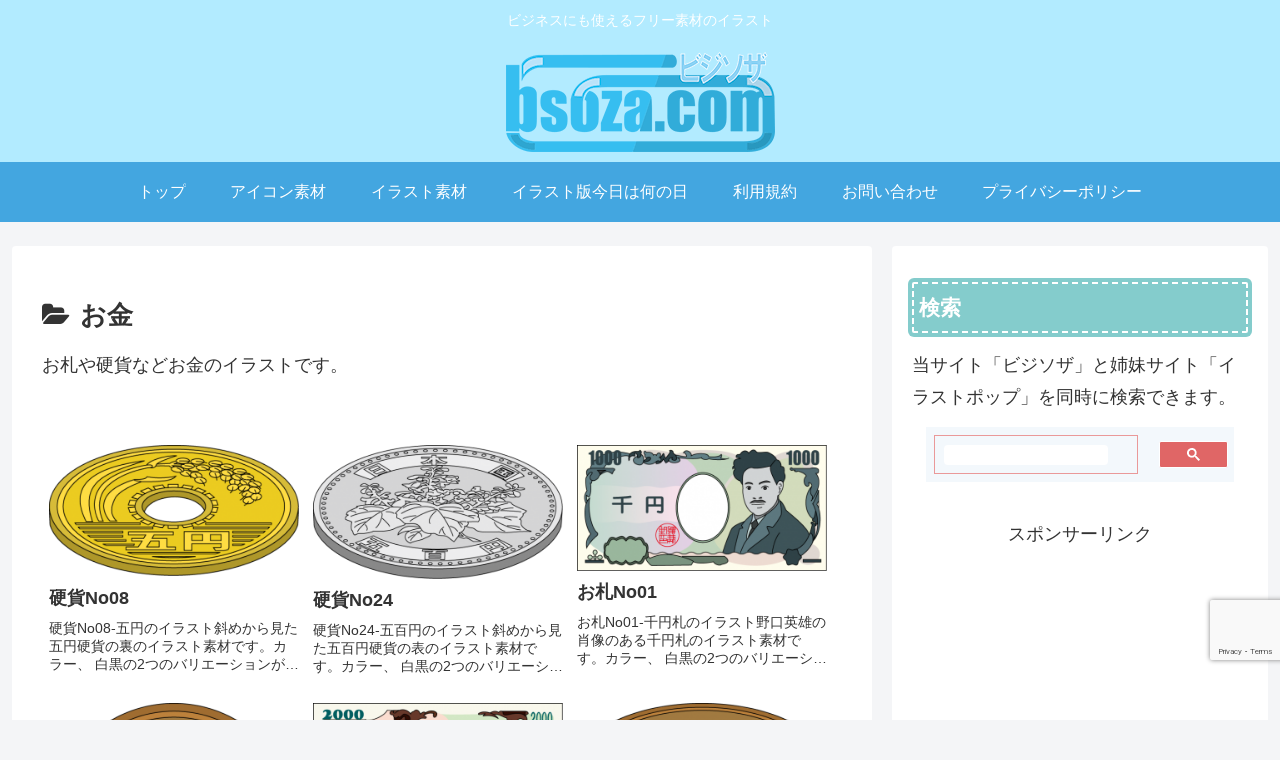

--- FILE ---
content_type: text/html; charset=utf-8
request_url: https://www.google.com/recaptcha/api2/anchor?ar=1&k=6LfpLqYaAAAAAJTaydEeSOj97O4H0slFgcbGeRtu&co=aHR0cHM6Ly9ic296YS5jb206NDQz&hl=en&v=PoyoqOPhxBO7pBk68S4YbpHZ&size=invisible&anchor-ms=20000&execute-ms=30000&cb=js4ylfrff98o
body_size: 48871
content:
<!DOCTYPE HTML><html dir="ltr" lang="en"><head><meta http-equiv="Content-Type" content="text/html; charset=UTF-8">
<meta http-equiv="X-UA-Compatible" content="IE=edge">
<title>reCAPTCHA</title>
<style type="text/css">
/* cyrillic-ext */
@font-face {
  font-family: 'Roboto';
  font-style: normal;
  font-weight: 400;
  font-stretch: 100%;
  src: url(//fonts.gstatic.com/s/roboto/v48/KFO7CnqEu92Fr1ME7kSn66aGLdTylUAMa3GUBHMdazTgWw.woff2) format('woff2');
  unicode-range: U+0460-052F, U+1C80-1C8A, U+20B4, U+2DE0-2DFF, U+A640-A69F, U+FE2E-FE2F;
}
/* cyrillic */
@font-face {
  font-family: 'Roboto';
  font-style: normal;
  font-weight: 400;
  font-stretch: 100%;
  src: url(//fonts.gstatic.com/s/roboto/v48/KFO7CnqEu92Fr1ME7kSn66aGLdTylUAMa3iUBHMdazTgWw.woff2) format('woff2');
  unicode-range: U+0301, U+0400-045F, U+0490-0491, U+04B0-04B1, U+2116;
}
/* greek-ext */
@font-face {
  font-family: 'Roboto';
  font-style: normal;
  font-weight: 400;
  font-stretch: 100%;
  src: url(//fonts.gstatic.com/s/roboto/v48/KFO7CnqEu92Fr1ME7kSn66aGLdTylUAMa3CUBHMdazTgWw.woff2) format('woff2');
  unicode-range: U+1F00-1FFF;
}
/* greek */
@font-face {
  font-family: 'Roboto';
  font-style: normal;
  font-weight: 400;
  font-stretch: 100%;
  src: url(//fonts.gstatic.com/s/roboto/v48/KFO7CnqEu92Fr1ME7kSn66aGLdTylUAMa3-UBHMdazTgWw.woff2) format('woff2');
  unicode-range: U+0370-0377, U+037A-037F, U+0384-038A, U+038C, U+038E-03A1, U+03A3-03FF;
}
/* math */
@font-face {
  font-family: 'Roboto';
  font-style: normal;
  font-weight: 400;
  font-stretch: 100%;
  src: url(//fonts.gstatic.com/s/roboto/v48/KFO7CnqEu92Fr1ME7kSn66aGLdTylUAMawCUBHMdazTgWw.woff2) format('woff2');
  unicode-range: U+0302-0303, U+0305, U+0307-0308, U+0310, U+0312, U+0315, U+031A, U+0326-0327, U+032C, U+032F-0330, U+0332-0333, U+0338, U+033A, U+0346, U+034D, U+0391-03A1, U+03A3-03A9, U+03B1-03C9, U+03D1, U+03D5-03D6, U+03F0-03F1, U+03F4-03F5, U+2016-2017, U+2034-2038, U+203C, U+2040, U+2043, U+2047, U+2050, U+2057, U+205F, U+2070-2071, U+2074-208E, U+2090-209C, U+20D0-20DC, U+20E1, U+20E5-20EF, U+2100-2112, U+2114-2115, U+2117-2121, U+2123-214F, U+2190, U+2192, U+2194-21AE, U+21B0-21E5, U+21F1-21F2, U+21F4-2211, U+2213-2214, U+2216-22FF, U+2308-230B, U+2310, U+2319, U+231C-2321, U+2336-237A, U+237C, U+2395, U+239B-23B7, U+23D0, U+23DC-23E1, U+2474-2475, U+25AF, U+25B3, U+25B7, U+25BD, U+25C1, U+25CA, U+25CC, U+25FB, U+266D-266F, U+27C0-27FF, U+2900-2AFF, U+2B0E-2B11, U+2B30-2B4C, U+2BFE, U+3030, U+FF5B, U+FF5D, U+1D400-1D7FF, U+1EE00-1EEFF;
}
/* symbols */
@font-face {
  font-family: 'Roboto';
  font-style: normal;
  font-weight: 400;
  font-stretch: 100%;
  src: url(//fonts.gstatic.com/s/roboto/v48/KFO7CnqEu92Fr1ME7kSn66aGLdTylUAMaxKUBHMdazTgWw.woff2) format('woff2');
  unicode-range: U+0001-000C, U+000E-001F, U+007F-009F, U+20DD-20E0, U+20E2-20E4, U+2150-218F, U+2190, U+2192, U+2194-2199, U+21AF, U+21E6-21F0, U+21F3, U+2218-2219, U+2299, U+22C4-22C6, U+2300-243F, U+2440-244A, U+2460-24FF, U+25A0-27BF, U+2800-28FF, U+2921-2922, U+2981, U+29BF, U+29EB, U+2B00-2BFF, U+4DC0-4DFF, U+FFF9-FFFB, U+10140-1018E, U+10190-1019C, U+101A0, U+101D0-101FD, U+102E0-102FB, U+10E60-10E7E, U+1D2C0-1D2D3, U+1D2E0-1D37F, U+1F000-1F0FF, U+1F100-1F1AD, U+1F1E6-1F1FF, U+1F30D-1F30F, U+1F315, U+1F31C, U+1F31E, U+1F320-1F32C, U+1F336, U+1F378, U+1F37D, U+1F382, U+1F393-1F39F, U+1F3A7-1F3A8, U+1F3AC-1F3AF, U+1F3C2, U+1F3C4-1F3C6, U+1F3CA-1F3CE, U+1F3D4-1F3E0, U+1F3ED, U+1F3F1-1F3F3, U+1F3F5-1F3F7, U+1F408, U+1F415, U+1F41F, U+1F426, U+1F43F, U+1F441-1F442, U+1F444, U+1F446-1F449, U+1F44C-1F44E, U+1F453, U+1F46A, U+1F47D, U+1F4A3, U+1F4B0, U+1F4B3, U+1F4B9, U+1F4BB, U+1F4BF, U+1F4C8-1F4CB, U+1F4D6, U+1F4DA, U+1F4DF, U+1F4E3-1F4E6, U+1F4EA-1F4ED, U+1F4F7, U+1F4F9-1F4FB, U+1F4FD-1F4FE, U+1F503, U+1F507-1F50B, U+1F50D, U+1F512-1F513, U+1F53E-1F54A, U+1F54F-1F5FA, U+1F610, U+1F650-1F67F, U+1F687, U+1F68D, U+1F691, U+1F694, U+1F698, U+1F6AD, U+1F6B2, U+1F6B9-1F6BA, U+1F6BC, U+1F6C6-1F6CF, U+1F6D3-1F6D7, U+1F6E0-1F6EA, U+1F6F0-1F6F3, U+1F6F7-1F6FC, U+1F700-1F7FF, U+1F800-1F80B, U+1F810-1F847, U+1F850-1F859, U+1F860-1F887, U+1F890-1F8AD, U+1F8B0-1F8BB, U+1F8C0-1F8C1, U+1F900-1F90B, U+1F93B, U+1F946, U+1F984, U+1F996, U+1F9E9, U+1FA00-1FA6F, U+1FA70-1FA7C, U+1FA80-1FA89, U+1FA8F-1FAC6, U+1FACE-1FADC, U+1FADF-1FAE9, U+1FAF0-1FAF8, U+1FB00-1FBFF;
}
/* vietnamese */
@font-face {
  font-family: 'Roboto';
  font-style: normal;
  font-weight: 400;
  font-stretch: 100%;
  src: url(//fonts.gstatic.com/s/roboto/v48/KFO7CnqEu92Fr1ME7kSn66aGLdTylUAMa3OUBHMdazTgWw.woff2) format('woff2');
  unicode-range: U+0102-0103, U+0110-0111, U+0128-0129, U+0168-0169, U+01A0-01A1, U+01AF-01B0, U+0300-0301, U+0303-0304, U+0308-0309, U+0323, U+0329, U+1EA0-1EF9, U+20AB;
}
/* latin-ext */
@font-face {
  font-family: 'Roboto';
  font-style: normal;
  font-weight: 400;
  font-stretch: 100%;
  src: url(//fonts.gstatic.com/s/roboto/v48/KFO7CnqEu92Fr1ME7kSn66aGLdTylUAMa3KUBHMdazTgWw.woff2) format('woff2');
  unicode-range: U+0100-02BA, U+02BD-02C5, U+02C7-02CC, U+02CE-02D7, U+02DD-02FF, U+0304, U+0308, U+0329, U+1D00-1DBF, U+1E00-1E9F, U+1EF2-1EFF, U+2020, U+20A0-20AB, U+20AD-20C0, U+2113, U+2C60-2C7F, U+A720-A7FF;
}
/* latin */
@font-face {
  font-family: 'Roboto';
  font-style: normal;
  font-weight: 400;
  font-stretch: 100%;
  src: url(//fonts.gstatic.com/s/roboto/v48/KFO7CnqEu92Fr1ME7kSn66aGLdTylUAMa3yUBHMdazQ.woff2) format('woff2');
  unicode-range: U+0000-00FF, U+0131, U+0152-0153, U+02BB-02BC, U+02C6, U+02DA, U+02DC, U+0304, U+0308, U+0329, U+2000-206F, U+20AC, U+2122, U+2191, U+2193, U+2212, U+2215, U+FEFF, U+FFFD;
}
/* cyrillic-ext */
@font-face {
  font-family: 'Roboto';
  font-style: normal;
  font-weight: 500;
  font-stretch: 100%;
  src: url(//fonts.gstatic.com/s/roboto/v48/KFO7CnqEu92Fr1ME7kSn66aGLdTylUAMa3GUBHMdazTgWw.woff2) format('woff2');
  unicode-range: U+0460-052F, U+1C80-1C8A, U+20B4, U+2DE0-2DFF, U+A640-A69F, U+FE2E-FE2F;
}
/* cyrillic */
@font-face {
  font-family: 'Roboto';
  font-style: normal;
  font-weight: 500;
  font-stretch: 100%;
  src: url(//fonts.gstatic.com/s/roboto/v48/KFO7CnqEu92Fr1ME7kSn66aGLdTylUAMa3iUBHMdazTgWw.woff2) format('woff2');
  unicode-range: U+0301, U+0400-045F, U+0490-0491, U+04B0-04B1, U+2116;
}
/* greek-ext */
@font-face {
  font-family: 'Roboto';
  font-style: normal;
  font-weight: 500;
  font-stretch: 100%;
  src: url(//fonts.gstatic.com/s/roboto/v48/KFO7CnqEu92Fr1ME7kSn66aGLdTylUAMa3CUBHMdazTgWw.woff2) format('woff2');
  unicode-range: U+1F00-1FFF;
}
/* greek */
@font-face {
  font-family: 'Roboto';
  font-style: normal;
  font-weight: 500;
  font-stretch: 100%;
  src: url(//fonts.gstatic.com/s/roboto/v48/KFO7CnqEu92Fr1ME7kSn66aGLdTylUAMa3-UBHMdazTgWw.woff2) format('woff2');
  unicode-range: U+0370-0377, U+037A-037F, U+0384-038A, U+038C, U+038E-03A1, U+03A3-03FF;
}
/* math */
@font-face {
  font-family: 'Roboto';
  font-style: normal;
  font-weight: 500;
  font-stretch: 100%;
  src: url(//fonts.gstatic.com/s/roboto/v48/KFO7CnqEu92Fr1ME7kSn66aGLdTylUAMawCUBHMdazTgWw.woff2) format('woff2');
  unicode-range: U+0302-0303, U+0305, U+0307-0308, U+0310, U+0312, U+0315, U+031A, U+0326-0327, U+032C, U+032F-0330, U+0332-0333, U+0338, U+033A, U+0346, U+034D, U+0391-03A1, U+03A3-03A9, U+03B1-03C9, U+03D1, U+03D5-03D6, U+03F0-03F1, U+03F4-03F5, U+2016-2017, U+2034-2038, U+203C, U+2040, U+2043, U+2047, U+2050, U+2057, U+205F, U+2070-2071, U+2074-208E, U+2090-209C, U+20D0-20DC, U+20E1, U+20E5-20EF, U+2100-2112, U+2114-2115, U+2117-2121, U+2123-214F, U+2190, U+2192, U+2194-21AE, U+21B0-21E5, U+21F1-21F2, U+21F4-2211, U+2213-2214, U+2216-22FF, U+2308-230B, U+2310, U+2319, U+231C-2321, U+2336-237A, U+237C, U+2395, U+239B-23B7, U+23D0, U+23DC-23E1, U+2474-2475, U+25AF, U+25B3, U+25B7, U+25BD, U+25C1, U+25CA, U+25CC, U+25FB, U+266D-266F, U+27C0-27FF, U+2900-2AFF, U+2B0E-2B11, U+2B30-2B4C, U+2BFE, U+3030, U+FF5B, U+FF5D, U+1D400-1D7FF, U+1EE00-1EEFF;
}
/* symbols */
@font-face {
  font-family: 'Roboto';
  font-style: normal;
  font-weight: 500;
  font-stretch: 100%;
  src: url(//fonts.gstatic.com/s/roboto/v48/KFO7CnqEu92Fr1ME7kSn66aGLdTylUAMaxKUBHMdazTgWw.woff2) format('woff2');
  unicode-range: U+0001-000C, U+000E-001F, U+007F-009F, U+20DD-20E0, U+20E2-20E4, U+2150-218F, U+2190, U+2192, U+2194-2199, U+21AF, U+21E6-21F0, U+21F3, U+2218-2219, U+2299, U+22C4-22C6, U+2300-243F, U+2440-244A, U+2460-24FF, U+25A0-27BF, U+2800-28FF, U+2921-2922, U+2981, U+29BF, U+29EB, U+2B00-2BFF, U+4DC0-4DFF, U+FFF9-FFFB, U+10140-1018E, U+10190-1019C, U+101A0, U+101D0-101FD, U+102E0-102FB, U+10E60-10E7E, U+1D2C0-1D2D3, U+1D2E0-1D37F, U+1F000-1F0FF, U+1F100-1F1AD, U+1F1E6-1F1FF, U+1F30D-1F30F, U+1F315, U+1F31C, U+1F31E, U+1F320-1F32C, U+1F336, U+1F378, U+1F37D, U+1F382, U+1F393-1F39F, U+1F3A7-1F3A8, U+1F3AC-1F3AF, U+1F3C2, U+1F3C4-1F3C6, U+1F3CA-1F3CE, U+1F3D4-1F3E0, U+1F3ED, U+1F3F1-1F3F3, U+1F3F5-1F3F7, U+1F408, U+1F415, U+1F41F, U+1F426, U+1F43F, U+1F441-1F442, U+1F444, U+1F446-1F449, U+1F44C-1F44E, U+1F453, U+1F46A, U+1F47D, U+1F4A3, U+1F4B0, U+1F4B3, U+1F4B9, U+1F4BB, U+1F4BF, U+1F4C8-1F4CB, U+1F4D6, U+1F4DA, U+1F4DF, U+1F4E3-1F4E6, U+1F4EA-1F4ED, U+1F4F7, U+1F4F9-1F4FB, U+1F4FD-1F4FE, U+1F503, U+1F507-1F50B, U+1F50D, U+1F512-1F513, U+1F53E-1F54A, U+1F54F-1F5FA, U+1F610, U+1F650-1F67F, U+1F687, U+1F68D, U+1F691, U+1F694, U+1F698, U+1F6AD, U+1F6B2, U+1F6B9-1F6BA, U+1F6BC, U+1F6C6-1F6CF, U+1F6D3-1F6D7, U+1F6E0-1F6EA, U+1F6F0-1F6F3, U+1F6F7-1F6FC, U+1F700-1F7FF, U+1F800-1F80B, U+1F810-1F847, U+1F850-1F859, U+1F860-1F887, U+1F890-1F8AD, U+1F8B0-1F8BB, U+1F8C0-1F8C1, U+1F900-1F90B, U+1F93B, U+1F946, U+1F984, U+1F996, U+1F9E9, U+1FA00-1FA6F, U+1FA70-1FA7C, U+1FA80-1FA89, U+1FA8F-1FAC6, U+1FACE-1FADC, U+1FADF-1FAE9, U+1FAF0-1FAF8, U+1FB00-1FBFF;
}
/* vietnamese */
@font-face {
  font-family: 'Roboto';
  font-style: normal;
  font-weight: 500;
  font-stretch: 100%;
  src: url(//fonts.gstatic.com/s/roboto/v48/KFO7CnqEu92Fr1ME7kSn66aGLdTylUAMa3OUBHMdazTgWw.woff2) format('woff2');
  unicode-range: U+0102-0103, U+0110-0111, U+0128-0129, U+0168-0169, U+01A0-01A1, U+01AF-01B0, U+0300-0301, U+0303-0304, U+0308-0309, U+0323, U+0329, U+1EA0-1EF9, U+20AB;
}
/* latin-ext */
@font-face {
  font-family: 'Roboto';
  font-style: normal;
  font-weight: 500;
  font-stretch: 100%;
  src: url(//fonts.gstatic.com/s/roboto/v48/KFO7CnqEu92Fr1ME7kSn66aGLdTylUAMa3KUBHMdazTgWw.woff2) format('woff2');
  unicode-range: U+0100-02BA, U+02BD-02C5, U+02C7-02CC, U+02CE-02D7, U+02DD-02FF, U+0304, U+0308, U+0329, U+1D00-1DBF, U+1E00-1E9F, U+1EF2-1EFF, U+2020, U+20A0-20AB, U+20AD-20C0, U+2113, U+2C60-2C7F, U+A720-A7FF;
}
/* latin */
@font-face {
  font-family: 'Roboto';
  font-style: normal;
  font-weight: 500;
  font-stretch: 100%;
  src: url(//fonts.gstatic.com/s/roboto/v48/KFO7CnqEu92Fr1ME7kSn66aGLdTylUAMa3yUBHMdazQ.woff2) format('woff2');
  unicode-range: U+0000-00FF, U+0131, U+0152-0153, U+02BB-02BC, U+02C6, U+02DA, U+02DC, U+0304, U+0308, U+0329, U+2000-206F, U+20AC, U+2122, U+2191, U+2193, U+2212, U+2215, U+FEFF, U+FFFD;
}
/* cyrillic-ext */
@font-face {
  font-family: 'Roboto';
  font-style: normal;
  font-weight: 900;
  font-stretch: 100%;
  src: url(//fonts.gstatic.com/s/roboto/v48/KFO7CnqEu92Fr1ME7kSn66aGLdTylUAMa3GUBHMdazTgWw.woff2) format('woff2');
  unicode-range: U+0460-052F, U+1C80-1C8A, U+20B4, U+2DE0-2DFF, U+A640-A69F, U+FE2E-FE2F;
}
/* cyrillic */
@font-face {
  font-family: 'Roboto';
  font-style: normal;
  font-weight: 900;
  font-stretch: 100%;
  src: url(//fonts.gstatic.com/s/roboto/v48/KFO7CnqEu92Fr1ME7kSn66aGLdTylUAMa3iUBHMdazTgWw.woff2) format('woff2');
  unicode-range: U+0301, U+0400-045F, U+0490-0491, U+04B0-04B1, U+2116;
}
/* greek-ext */
@font-face {
  font-family: 'Roboto';
  font-style: normal;
  font-weight: 900;
  font-stretch: 100%;
  src: url(//fonts.gstatic.com/s/roboto/v48/KFO7CnqEu92Fr1ME7kSn66aGLdTylUAMa3CUBHMdazTgWw.woff2) format('woff2');
  unicode-range: U+1F00-1FFF;
}
/* greek */
@font-face {
  font-family: 'Roboto';
  font-style: normal;
  font-weight: 900;
  font-stretch: 100%;
  src: url(//fonts.gstatic.com/s/roboto/v48/KFO7CnqEu92Fr1ME7kSn66aGLdTylUAMa3-UBHMdazTgWw.woff2) format('woff2');
  unicode-range: U+0370-0377, U+037A-037F, U+0384-038A, U+038C, U+038E-03A1, U+03A3-03FF;
}
/* math */
@font-face {
  font-family: 'Roboto';
  font-style: normal;
  font-weight: 900;
  font-stretch: 100%;
  src: url(//fonts.gstatic.com/s/roboto/v48/KFO7CnqEu92Fr1ME7kSn66aGLdTylUAMawCUBHMdazTgWw.woff2) format('woff2');
  unicode-range: U+0302-0303, U+0305, U+0307-0308, U+0310, U+0312, U+0315, U+031A, U+0326-0327, U+032C, U+032F-0330, U+0332-0333, U+0338, U+033A, U+0346, U+034D, U+0391-03A1, U+03A3-03A9, U+03B1-03C9, U+03D1, U+03D5-03D6, U+03F0-03F1, U+03F4-03F5, U+2016-2017, U+2034-2038, U+203C, U+2040, U+2043, U+2047, U+2050, U+2057, U+205F, U+2070-2071, U+2074-208E, U+2090-209C, U+20D0-20DC, U+20E1, U+20E5-20EF, U+2100-2112, U+2114-2115, U+2117-2121, U+2123-214F, U+2190, U+2192, U+2194-21AE, U+21B0-21E5, U+21F1-21F2, U+21F4-2211, U+2213-2214, U+2216-22FF, U+2308-230B, U+2310, U+2319, U+231C-2321, U+2336-237A, U+237C, U+2395, U+239B-23B7, U+23D0, U+23DC-23E1, U+2474-2475, U+25AF, U+25B3, U+25B7, U+25BD, U+25C1, U+25CA, U+25CC, U+25FB, U+266D-266F, U+27C0-27FF, U+2900-2AFF, U+2B0E-2B11, U+2B30-2B4C, U+2BFE, U+3030, U+FF5B, U+FF5D, U+1D400-1D7FF, U+1EE00-1EEFF;
}
/* symbols */
@font-face {
  font-family: 'Roboto';
  font-style: normal;
  font-weight: 900;
  font-stretch: 100%;
  src: url(//fonts.gstatic.com/s/roboto/v48/KFO7CnqEu92Fr1ME7kSn66aGLdTylUAMaxKUBHMdazTgWw.woff2) format('woff2');
  unicode-range: U+0001-000C, U+000E-001F, U+007F-009F, U+20DD-20E0, U+20E2-20E4, U+2150-218F, U+2190, U+2192, U+2194-2199, U+21AF, U+21E6-21F0, U+21F3, U+2218-2219, U+2299, U+22C4-22C6, U+2300-243F, U+2440-244A, U+2460-24FF, U+25A0-27BF, U+2800-28FF, U+2921-2922, U+2981, U+29BF, U+29EB, U+2B00-2BFF, U+4DC0-4DFF, U+FFF9-FFFB, U+10140-1018E, U+10190-1019C, U+101A0, U+101D0-101FD, U+102E0-102FB, U+10E60-10E7E, U+1D2C0-1D2D3, U+1D2E0-1D37F, U+1F000-1F0FF, U+1F100-1F1AD, U+1F1E6-1F1FF, U+1F30D-1F30F, U+1F315, U+1F31C, U+1F31E, U+1F320-1F32C, U+1F336, U+1F378, U+1F37D, U+1F382, U+1F393-1F39F, U+1F3A7-1F3A8, U+1F3AC-1F3AF, U+1F3C2, U+1F3C4-1F3C6, U+1F3CA-1F3CE, U+1F3D4-1F3E0, U+1F3ED, U+1F3F1-1F3F3, U+1F3F5-1F3F7, U+1F408, U+1F415, U+1F41F, U+1F426, U+1F43F, U+1F441-1F442, U+1F444, U+1F446-1F449, U+1F44C-1F44E, U+1F453, U+1F46A, U+1F47D, U+1F4A3, U+1F4B0, U+1F4B3, U+1F4B9, U+1F4BB, U+1F4BF, U+1F4C8-1F4CB, U+1F4D6, U+1F4DA, U+1F4DF, U+1F4E3-1F4E6, U+1F4EA-1F4ED, U+1F4F7, U+1F4F9-1F4FB, U+1F4FD-1F4FE, U+1F503, U+1F507-1F50B, U+1F50D, U+1F512-1F513, U+1F53E-1F54A, U+1F54F-1F5FA, U+1F610, U+1F650-1F67F, U+1F687, U+1F68D, U+1F691, U+1F694, U+1F698, U+1F6AD, U+1F6B2, U+1F6B9-1F6BA, U+1F6BC, U+1F6C6-1F6CF, U+1F6D3-1F6D7, U+1F6E0-1F6EA, U+1F6F0-1F6F3, U+1F6F7-1F6FC, U+1F700-1F7FF, U+1F800-1F80B, U+1F810-1F847, U+1F850-1F859, U+1F860-1F887, U+1F890-1F8AD, U+1F8B0-1F8BB, U+1F8C0-1F8C1, U+1F900-1F90B, U+1F93B, U+1F946, U+1F984, U+1F996, U+1F9E9, U+1FA00-1FA6F, U+1FA70-1FA7C, U+1FA80-1FA89, U+1FA8F-1FAC6, U+1FACE-1FADC, U+1FADF-1FAE9, U+1FAF0-1FAF8, U+1FB00-1FBFF;
}
/* vietnamese */
@font-face {
  font-family: 'Roboto';
  font-style: normal;
  font-weight: 900;
  font-stretch: 100%;
  src: url(//fonts.gstatic.com/s/roboto/v48/KFO7CnqEu92Fr1ME7kSn66aGLdTylUAMa3OUBHMdazTgWw.woff2) format('woff2');
  unicode-range: U+0102-0103, U+0110-0111, U+0128-0129, U+0168-0169, U+01A0-01A1, U+01AF-01B0, U+0300-0301, U+0303-0304, U+0308-0309, U+0323, U+0329, U+1EA0-1EF9, U+20AB;
}
/* latin-ext */
@font-face {
  font-family: 'Roboto';
  font-style: normal;
  font-weight: 900;
  font-stretch: 100%;
  src: url(//fonts.gstatic.com/s/roboto/v48/KFO7CnqEu92Fr1ME7kSn66aGLdTylUAMa3KUBHMdazTgWw.woff2) format('woff2');
  unicode-range: U+0100-02BA, U+02BD-02C5, U+02C7-02CC, U+02CE-02D7, U+02DD-02FF, U+0304, U+0308, U+0329, U+1D00-1DBF, U+1E00-1E9F, U+1EF2-1EFF, U+2020, U+20A0-20AB, U+20AD-20C0, U+2113, U+2C60-2C7F, U+A720-A7FF;
}
/* latin */
@font-face {
  font-family: 'Roboto';
  font-style: normal;
  font-weight: 900;
  font-stretch: 100%;
  src: url(//fonts.gstatic.com/s/roboto/v48/KFO7CnqEu92Fr1ME7kSn66aGLdTylUAMa3yUBHMdazQ.woff2) format('woff2');
  unicode-range: U+0000-00FF, U+0131, U+0152-0153, U+02BB-02BC, U+02C6, U+02DA, U+02DC, U+0304, U+0308, U+0329, U+2000-206F, U+20AC, U+2122, U+2191, U+2193, U+2212, U+2215, U+FEFF, U+FFFD;
}

</style>
<link rel="stylesheet" type="text/css" href="https://www.gstatic.com/recaptcha/releases/PoyoqOPhxBO7pBk68S4YbpHZ/styles__ltr.css">
<script nonce="e7cKOpV3GnSDAm8YbG5F7A" type="text/javascript">window['__recaptcha_api'] = 'https://www.google.com/recaptcha/api2/';</script>
<script type="text/javascript" src="https://www.gstatic.com/recaptcha/releases/PoyoqOPhxBO7pBk68S4YbpHZ/recaptcha__en.js" nonce="e7cKOpV3GnSDAm8YbG5F7A">
      
    </script></head>
<body><div id="rc-anchor-alert" class="rc-anchor-alert"></div>
<input type="hidden" id="recaptcha-token" value="[base64]">
<script type="text/javascript" nonce="e7cKOpV3GnSDAm8YbG5F7A">
      recaptcha.anchor.Main.init("[\x22ainput\x22,[\x22bgdata\x22,\x22\x22,\[base64]/[base64]/[base64]/[base64]/[base64]/[base64]/KGcoTywyNTMsTy5PKSxVRyhPLEMpKTpnKE8sMjUzLEMpLE8pKSxsKSksTykpfSxieT1mdW5jdGlvbihDLE8sdSxsKXtmb3IobD0odT1SKEMpLDApO08+MDtPLS0pbD1sPDw4fFooQyk7ZyhDLHUsbCl9LFVHPWZ1bmN0aW9uKEMsTyl7Qy5pLmxlbmd0aD4xMDQ/[base64]/[base64]/[base64]/[base64]/[base64]/[base64]/[base64]\\u003d\x22,\[base64]\\u003d\x22,\[base64]/S8O9wofDi1DDhDg+wr/DkGZ0w7hpC8KIwoYgC8K+UMOvHUdOw752R8OqaMK3O8K4bcKHdsKrXhNDwr1cwoTCjcOmwoHCncOMOcOEUcKsacKYwqXDiToyDcOlAMKSC8KmwoAYw6jDpXTClTNSwr1YcX/DpmJOVFvCl8Kaw7Q/wpwUAsOZQcK3w4PCiMK5Nk7CksOZasO/VjkEBMODQzxyIsOMw7YBw6bDhArDlxDDlR9jCE8QZcK0wpDDs8K0WF3DpMKiBMOZCcOxwp7DswgnSQRAwp/Do8OlwpFMw47DqlDCvTnDhEESwqbCpX/DlxbCv1kKw4MuO3lSwr7DmjvCksOXw4LCthDDiMOUAMOMJsKkw4M4VX8Pw4NFwqoycjjDpHnCtkHDjj/[base64]/[base64]/DhMKrw4gxa3U0wrd0DDXCigjCpQHCsDl4w4I4eMKUwonCpzxZwqdHGVnDtQjCscKbE3dtw7A1QsKFwpI3dcKew5c4JWXCsHzDlChLw6bDncKOw5EOw6FoJx/DusO2w6TDsEklwpLCuDzDt8OWDEFBw5MoJMOlw5RzN8OScsKxdsKJwo/[base64]/DtFQew6IKSkpBXnLCiTY2FsKOLcOgwrZ1UsK7w5LCn8ODw5oiPg/CrcKdw5XDlMK/VsKnBFJzMWorwosJw6Efw5hywqrDhT7CosKJw4B2wrtiXMOANhvDryRTwq3DnsO/wp3Ck3HCpFgYVcOpcMKYBsOaaMKDI2LCgAowZzsrW0vDkAgHwqnCrMOpX8Kbw54NIMOoKsKhEcK/dUxKbxVCcw3Dg2UBwph9w6XDnHl3dMKLw7nCpsOSPMOyw4hfHnkJLsO6wqfCmhLDvGrChMO1fkZMwqoVwqlqdcKrZzHCjMOjw6PCpCrCn2pww4zCgF/DsXnCmQtnw6zDlMOuwqRbw78tYMOVPT/CpcOdFsOJwqvCtA88wqbCvcKHDz1BUsOBFztMQsO+OG3DlcKswobDul9qaBxbw4DDncOcw7BEw6jCn3HCrit4w6nCoRMQwrEITCN2RW3CtsKcw5/Ch8Kxw7ocPCHChTR4wq9DNsKNVcKfwprCuBorWR7CrUzDn1s1w4sfw43DuAF4WlhzHsKiw69ow49Swq0Qw5fDnTDCjxrCrsKswo3DjhQ/SMKbwrnDgTcISMOdw6zDhcK7w5HDlEXClUN+VsONNsKFEMKjw6LDu8KHJCxwwpfCrMOvVHcFD8KzHnfCrV4AwqxMf3pMTsODQ2/Dq03Cu8OGBsO/XyDCt3AFQcKJVMKXw7zCvnxrV8OxwrDCgMKMw4LDvRl0w614HMO2w541EU/[base64]/JDtswoVzw7g5BsOkIsOYw5zCsTjClgQqR1bDiWHDqsKWK8OuPhQtwpd4cwLDgn5Owrltw77DscK6HXTCn3fDhsK9cMKaTMO4w4I2BMOeAcKyKm/DoAhFc8O1wpHCl3IJw6HDvMOYXMK1VMKePXtBwpNUw51vw5UrGTYjUUjCpAzCvMOzFQoLwoPCmcOWwoLCohNsw7Y/[base64]/[base64]/[base64]/Dj0vDvsKhTMKYYTwjLsO4wocqwojDnm3CicK0dMKAQEzDpMO/ZsKmw6x7Awo/H2Y2ZsOWWVbDqcOLTcOdw5bDtsKuPcKew75cwqTCq8Krw6hnw7YFP8O3Khc/w4UbWsOPw4YSwoANwpDDp8KGw5PCtD7ChcKuYcKcKmtVJUxvYsOHW8Ovw7Z8w4DCpcKmwp7CpsKsw7DCl2hxeho9FgkfeEdFw5TCiMKLLcOaVDLCm0DDhsKJwpvDgUXDtcKbwoUqBQPCglJNwqVEf8Oww7UOw6h/O27Cq8OrBMOIw71oJwhCw5HCuMOyMzbCsMOCw7jDnW7DrsKDBl9Gw657w480McOowrR6FwDCj0MjwqtFTsKnXl7CmmDCiA3ClklhI8KxNsKofsOPJMKeScKDw5cRBUV3NxLCj8OzbG/DjsODw5LDgELDnsK4w59jGV7DpGbDpnRYwrJ5SsORU8Kpwox4dxE6bsOfw6ROIsKcXSXDrR/[base64]/DpcKtTMKKG2MiQhjDh8KPMQrDuxEvwpnCqSEXw4lqEl5XTQtNwrDCu8Kvewo9w4nCl31Kw6Mwwp/CiMOEXizDiMKVwqzCg3bDsBxbw43Ct8KkC8KAwo/Ct8O/w7hnwrRWB8OGJ8KAEMKPwq/[base64]/DjMKvw43DlypkwrPCi8KYDsOkfsOBAiLChMOjY8OBW04ew6g+wqnDiMOeM8KQZcKcwpnCn3jCoHc5wqXDuRzDjH44w4/Co1MWw5IPAz83w5Ncw60MKBzChw/[base64]/wo/Cm8O9w55kwrHDgVzDskEdLzIfUEfDhMK6w4tlck8Xw7jDtsKfw7PChkvCnsOleE8OwqrDkEMfAMOiw6zDhcKYRsOgK8Kewp3DpXkCQF3CkTDDlcO/woDDsErClMOFADrCicKBw5MUZHfCjHHDqgPDoXXCkCEsw7fDrlpCSBsWSsKtYkodRQTCsMKCTV40RMOfOsOOwoknw6JjeMKEbnEbwqXCncKIMDbDm8K0LsKWw45DwqIUVHlbwpTClgbDuQdIw4BFw6QbL8OzwodmQwXCs8Kban0iw7jDicOYw6DDpMOvw7fCq1XDqE/CtUHDvDfDl8KoZjPDsFs9W8K6w5ZLwqvDi0HDi8OeAFTDg3jDtsO0XsOTOsK4woPCkXoZw6UlwohEC8Kzw4tawrHDpDXDlcK7C0/CpQY1bMODE2HDmwk+GR5xRMKxwrrCu8Omw5xbHVjChsKLfDxKwq4+OHLDul3CocK6a8K9ZMOPTMKvw7bCkzrDjlHCp8ORw7pHw5UkOcK8wqjCmx/[base64]/LFbCuCI4a8OPc1DDgsOxfcKfwqwuAXfDmcKcZl7ClcK7BQFFQMOcGMKsIMKtw4jCgMOCwohofsOpXMORw4o6aFbDt8KCKwDCjDxSwqAVw65EHWXCgUNnw4EjbgHCmRnCmMOfwoEUw7k5IcK1FsKLe8O9bMOTw6rDl8Okwp/CnVsYwoggBwBEQRRBDMOUHcOacMK5WMKIeD4Kw6UWwpfCisOYBsOjesKUwpVAI8KVwqAvw5/DicOPwr51wroLwpbDnkYaV3fClMONPcK+w6bDuMKdMcOlSMOxHxvDisKpw5XDkydAwqjCtMOsF8OlwopsOMO0wozDpy5qYEQXw7RgRUrDkQh5w7jCtcKKwqYDwr3DqsOlwpHCscK8El/Ci3bCkzzDhsKlwqdBa8KZU8O7wqhhJA3ChGnDlVk9wqZ9PxrCm8Kjw7/DthUmFSNNwohewp12w4NOKi/CuGTDhkNjwqBBw48Zw6FHwo7DpHvDlMKGwq3DncKIK2MWw5LCgRbDl8ORw6DCghLCgmMQe14Ww6/DvRnDngR2EMKvZMK1w4BpP8KUw63DrcKoEMOVc3E6FV0bcMK7MsKkwo1DJB7Cm8OfwosXIioqw58uei7CkV3DvCwww4vDuMOET3XCiiAPXsOcPcOcw7/DtVZlw6txwp7ClTE5U8Omw5DDm8KIwqHDjsKnw6x3EsKSw5hGwpHDi0ckVRN6KMKywqfCt8KXwonCocKSLFNEIF9BU8OAwo5Hw5cJw7nDkMOtwoXDt0dFwoFbwrLDisKZw4DCjsK/eRhkwoBJJQITw6zDs1xFw4AKwpnDh8OuwqZVDioGSsO5wrImwpQSFG5FUsOKw4AEYFJgbhXCh1/DqAYCwozCtUbDo8KyCmh2QsOqwqTDginDpQo8OjvDjMOswpUNwrxNGcKnw5rDlsOawr/DpcOdw63CrMKiIMO8wo7Cmi3CqsKOwrwRTsKeJFRvwrnCmsOqw57CgwLDnGh1w7rDvko+w7tFw6LCoMOhMyzChcOGw5lnw4fChW4MeBXCmmXDsMKsw7fClsKWFcKyw7FPGsOEwrHDkcOyQjfDh1LCsTBiwpvDmzzCscKiAjxgJ1nCl8O9RcK/[base64]/Du0N/Z2MvFSDDpiN9wo7DusOHew5yFsK9wqpmaMKTw4bDuW4zM0U8QMKXMcO2wrLDhcOvwqRUw7vDjibDq8KNw5EBw7hvwqgtcmnDqXYUw57DoHfCgcOVZcO+wo5kwozCvcKkO8KmXMKsw5x7XHTDpkNgKsKySMOkHcK/woUvKnTDg8OfTcKxw4LDiMOawpVxdCRdw7zCucKDCMOEwo0gR1nCpAzCm8OQUsOxBXoFw6fDvsKxwr8/S8KAwr1CLsOJw4ZOJcKDw7pGU8K8XDc0w61bw4bCnMOTwo3CocKwWcO1wqzCr3djw5/Cp3XDoMKUVcO1DcKbwopfJsK8AMKGw5UEV8Kqw5zDkcKmAWY9w7NiKcO2wolLw71XwqjDtzjCm2rDo8K/wp/[base64]/CgsKiN2XDlHQnTGldB00yw5w5w5HCrn7CvMK1wrDCoQ8MwqDCpmQSw7PCnCMXIR7CvVnDscK5wqcVw4PCt8K6w4jDocKRw6VAYTMKIMOfZiccw4zDgcOANcO1ecOwPMK9wrDCrW5wC8OYX8OOw7R4w4rDlR3DkyzDn8Kxw57Ch2NGIMOXEUMuOAPClMO5wr8jw7/Cr8KGPnnCqhcdF8OKw5p7w6YtwoY0woPDo8K+bkzDgsKMwqzCr0HCqsKhRcKswpw0w6PDulfCk8Kbe8KfewhPVMKawqHDoGJ2TMK5Y8KUwod5RMO6PjQ4McOvAsO+w6nDhx9sBV0Sw5nDjcKhY3LCoMKOw7fDvAPDoF/DqVvDqzcSwpjDqMKcwp3DqzlLVG5Wwpl1aMKUwp0DwrDDuDbDsw3DuUgdVD/[base64]/E8KsLsO/[base64]/DkQ/Di8KewoptwrYxZMKnEhTCsCUHWMKLUytzw7/CsMOEScKRQnhew6x9CHLDlsOgYQXDkQVMwqrClcObw6kjw4bDv8KXScKnU17DpGDCgcOEw6zCg2MSwprDncOMworDixR8wqhWwqR1XsK6Y8Kxwo3DpWVpw54uw6fDhTV2wo7Dk8KVBCXCvsO3fMOYCRVJKWvDgHZ8w6PCpcK/dsOLwpzDlcKPTAVbwoBpwrdLQ8OzJsK+FjcFPcKBbXk1w5dTDcOmw4rCkFMRUMKvZcOHCsKZw7ICwo4EwqDDrsOIw7LCjQM0Qk3CkcK5w5Ymw6FwOSfDkD/[base64]/wobDgcKjYjtAfcOyPW/DuBnCrMOsCcKeFxfCvMOaw6/DozHCi8KVVzEfw6wlYx7ChHodw6d1JcKfwq1hCsOjfQnCl2NfwqQkw6vCm1R2wplwH8OJUk7ClQjCtkB5J1dJw6dvwofCt3ZxwoYHw4NJXW/[base64]/woYpJsOnw7jDpVjDih1fEMKwLsK2wqnCr8Kmw5rCpsOnwr3DocKqXMOxFggAEsK4NknDicOTw7cROi8RD0bDi8K2w4DCgBJpw6xlw4ZRYErCg8Oxwo/CgMKVwqkcL8Kswo/Cn3PDk8KpRG0Rw4TDtVw2GMOuw4oIw749C8KWawFBdUtlw5B5wq7Cij0hw5jCv8KkCEfDpsKuw4jDsMOAwrPDocK0wohPw4dfw6bDhFNcwq/CmXo2w5TDrMKKwqFLw7zCiS0DwrXCmmLCg8OWwrcKw5IkWsO1HDVjwpzDmCPDvnbDtwPDnlHCpMOdPVpYw7Y1w73CiSPCuMOdw7kvw4tADsOvwpnDksKzwqXChz0pw5TDosOpOjg3wrvCth5+YmRbw7jCrxFIAHHDii3CplzCosKmwofDjnLDs1/Ds8KBOHkKwrzCv8KzwqjDm8O3JMKlwq85ZgzDtR0IwqHDgVAeVcK+a8KdVQPDv8OZDsO9dMKrwoZAwobCv37DscKLecK4PsK4wrI4c8O/wrVswrDDucOoS3UOKMKowoxLfsKjLlrDgsO8wrBVaMOZw5jCmh3CqBxiwrwpwqokZsKGcMKCGgjDlW5pecK5wrLDqMK/w6nDmMKqw5fDhTbCrDbDncKzwp/[base64]/CosK6EsOzwpoQwqHDq8Kiw57Dr3xhWMKyPMO/w5PCosKiP0AyemvCjyBTwqPCpWQPw5zDo1rDowpRw7BsLmzCs8KpwqkAw7rCsxVNMsOYIsKVIsOlaT1KTMKYdMOHw5lnUwfDjm3CjsKGR2t2OABQw54zJ8Oaw5ZTw4DCk0Mew7TDsgvDosOXw4fDiwfDig/Dowl9wobDiwMuSMOyAVzClBLDtsKAwpwZOzZOw6kgJMODUMKXAHgpLwPCklPClMKdGsOAJsOWClnCsMOreMOzQh3CngvCscOJC8O0wrLCsyIgbEYowoTDncO5w7vDgsOJwoXCl8OnYHhyw7TDuyPDvsK0wrRyU1bCuMKURXx5w6vDpcKDw4Q1w5zClzglw58uwppxdX/DsBkew5DDucOzBcKKw7dZHCdtOAfDm8KrFhPCjsO1GUpzwpTCr1hqw5rDm8KMfcOWw5vCt8OeCGQ0CsKywr4TccO2bh0BB8Oew6TCo8Ohw7bCi8KII8KewpYON8Khwo/CuD/Dh8OaPUbDqwAnwqVewqHCnMOhwqY8YWfDrMOFJglvMFZwwp3DmGtBw5jCi8KpWcOACHpIw51HPMK+w7PCksOVwrDCocOEXlp7JR1APVo8wpPDnmJob8O6wqUFwrhBO8K0EMKxH8Kkw7DDqMO4KsO1wp7CmMKxw64JwpYyw6swEcKiayB3w7zCkcOgwpTCs8O+wp/Dh0/Cq1HDpMOrwrAbwo/CmcKtX8Kiwpl6VMObwqDCvxsbWsKjwqJzw7YBwoDDpsK6wqFkJcKXUcKjwrHDugHCiC3Ds2N4YwMkBXzCtsK5MsORJUtgNWbDigBjLD0Fw4UfQFLCrAw+PwrCinZ0w49swq9WA8OkWcOJwrXDj8O/asK/w40ZSTA7T8OMw6TDqMOrw7tLw7d7wo/DtsOtXcOMwqIuc8K7wrxYw7vCi8Omw7N/[base64]/[base64]/[base64]/wpMnBy9sVCJTLcKGW8KUwq3DuMOdw4zCkDrCo8KEAsK/UMKXJ8KBw7TDlMKMw77CtxLCrQAiZg1QegzChsOhcMKgHMOSJ8OjwpY0ED9vcmrDmFzChRAPw5/DkHY9JsKpwrvClMKJwr5VwoZawqLDrMOIwqHCpcOTbMKgw4HDm8KJwrgjMx7CqMKEw4vDucOSBm7DmMO3wrvDpMOTfA7CvEF/[base64]/[base64]/wp8zMMKaw7YzNTcowp4mw6PDrEbCncKzOH0Qw7vCnyxkCcOFwqXDusO2wpHClljDjsKwbDdPwrfDvGJXPsO0w4BmwrrCpMO+w4Fdw49Jwr/DtksJTg/CmcOKJi1Ww4XCgsKNJiJSwpvCnk7CtisuMTTCsVYwFynCo03CqBhQOkvCt8O9w67CsQ/CpGcgG8OnwpkcOsODwoQow6fDg8O7FA4AwpPCsVvDnA/DljLDjAMqT8KKPsKVwrYnw5/DnTNuwo7CpsKvwoXCqzvCoVFFFCLCicOdw5QtFXhjEsKvw53DogDDqjxtewPDqcKww53CkcOhb8OTw7LCoiYuw59kXX0pJWTDpcOASMKvw75yw5HCjgHDv3/DqkZSZMKwRnd9Ml5gTcKeJcOnwo7ChSbCncOXw7NAwobDvhfDkcOJecOyAsONM3xpWF0owqUfV3rCrsKRUlUzw4/Djkp4W8OvWWfDiTTDjEstPsKpBnHCgMOuwpzDgW9Ow5fCnBM2PcKSInslA0XDu8Ktw6VoWyLDgcKowrnCm8Kiw743wqDDjcOkw6fCiVXDl8Kdw4HDpzXCscK0w7bDpsO7ElrDnMKpFMOEwq4LRcKxIsOWEsKAJFUFwrVhTsO/Fl7DsUPDqUbCpsK2SSjChGXCi8OKwrvDhlrCocOOwrYRa2Mmwq5Ew5obwoDCvsKQV8K8G8K3CjvCjMKBHcO1dhVqwqvDsMKuwqbDuMK8w6PDhsKyw551wo/[base64]/wpMQS8Kaw7zCjSvDisODfsOiw57Cqx1sNRfDlsOgwqvCpG/[base64]/CocKMR8OJElnDvMO3KsKawrzCrCF0w4PDsEnCrGrClMOGw57Dg8Ohwqs4w6kUKwEGwo4vSQ5dwqXCusOyDMKVw4nCmcKSw4IwFsKdPBZuw48fIsKTw6URw4duecK9w451w5Ufw4DCk8OGAh/DuhPCnMOYw57CuWgiKsOCw7LCtgoRFnjDtUA/[base64]/QSQsLcKBKBbDkBvCqyTCqMKiUMKNw5nDo8K4fV3Co8KDw6c/fMKlw6/CiwfDqMO1EivCilfCmVzDrDDCi8Kdw5MPw4vDvwTCkWFGwr8Nw70LGMKLacKdwqwtw7stwpPCjU3Dm1c5w53Dug/CtFrDsyUiwpPCrMKdw6xaCAvCuzvDu8Ogw4U8w5PCocKAwo/ChmXCpsOKwqLDtMOKw7wJEy/CpWzCuiUGCh7DqUwiw6MMw6DCrEfCvX3Cm8KxwojCnwIrwqnCv8Kzw4swSsO1w69VMlbCgmQhRMKIw50Kw6LDsMONwqvDv8OOCHnDncKjwo/[base64]/[base64]/w7hmw5cfdMKWTsKFKxDDnsK4NgU/fMKlwpUzw67DjEXCkR93wr7CkMO0wrlHEMKkKWPDsMOKKsOAeR7Cs0bDmsOFUnFXAmXDvcO7RxLDg8OawpnCgQTCrQvCk8KuwohqdyRTDsKYQnhZwoQgw6Q0CcOPw7MGCSXDlcKHwozDr8KmSMKGw5tLWjXCqXfCt8K/RsOQw5fDhcKGwp/[base64]/DoEnCjsO6WQ9bVcKJwrbDlnTDlhnCv8OOwrPCpMOkw4hIw5UrXF/DkmXCizPDlwnDgCfCpcOdM8K9V8K3w63Dq3swS33Cp8OMw6RBw6ZXXQTCqhERAFVUw6MlCC1aw5U/w5HDncOXwo9+fcKpwr1lL2BfZHbDmsKaKsOhUsOiegNpwrYcB8KWXSNpw7cJw4Q9w5XDp8O8wr8hYEXDisOSw4/CkyV0CnV+N8KIIEnDkMKfwptVJcOVS1EbPMODfsO4woUHX2odVsO2YC/DgSrCgcOZw6HDk8OzacOrwqglw5HDgcK/[base64]/DjXnDlsK8YcO8TMKiC3TCnsOGXznDp31ISUHDlcKEKcOqwrFVLHQbZcOeTsKTwoEcb8K1w7nDskkrEyHCs0VVwqYwwrTCg0nCtzJgw6QrwqbDjV/Cr8KHc8KcwqzCqgtLwr3DngpnK8KBVl8kw5lMw4Euw7QAwqh3R8OECsOzUsOiTcOtCMOew4fDqmPCo1HChMKtw5/DusOOU1LDi1Qkwq/CmcOYwpXCqsKHHhlgwodWwpjDihgBH8Ojw6jCiCEVwrF0w48XSMOswoPDo3kKbFREFcKofcOnwrYWEsO+RFTClsKPNMO/McOJwpEuR8OgRsKLw71IVzLCgSDDkzciw41uf3nDusKBVcK1wqgSecK8esK5GljCmsKLaMK/w6DDgcKBCFxGwp1nwrPDrU9ywqnDsT5ewpTCqcKWKFNLAxcoQcKoEkjCrDBLUjZaPibDtQ3CmcO1A0EAw4Z0NMOkD8K3e8ODwqJuwrXDpHBXHFTCoRl5SiEMw5pkbyfCsMOBNW/[base64]/AHsCZsK8eSvCtsKIWsOMwrfCv8KmRg3Dg8KMAxHCm8Kyw6/Cm8OLwq81c8K8wp43ISfCnCrCql/[base64]/CnMKxw4jCu1/Cihtlf8O7YiLCoMObwojCrsO/w5/[base64]/dMO7SRzCm8KPwo1DwpLCi8OrHMKbwoHCr8ONwqkFT8KOw4skRD3DjxIJfMK/wpbDoMOqw5M8cFHDo2HDtcKcR1zDrQBoWMKpeGTDqcO2esOwO8OJwo5uPsOLw5/CisOMwrnDhiwFBAzDswk5w69yw7wlYcK5w7nCg8Kpw70Yw6TCiyM7w6jCqMKJwpDDiEAlwol/wpl3PcKLwpDCsWTCr3/CgcONfcKTw5jDscKHDMO7wovCq8Onwp14w51NTVDDk8KEDQBSwonCl8KNwqnDt8KiwqF5wrHDgsOEwpIvw7nCkMONwr7CusOLXgofbwXCnMK5WcK0VS7CrCc9MVfChS5Ew7nCggnCocOIwrglwoYXWgJ8OcKHw4srDX1Uwq/CqhIiw5HDpcOxcyZvwoY7w4rDpMO8BcO9wq/DtmAAw6PDvMOHCjfCpsKnw7HCpRIGJ0hYw7VfKsKYdg/[base64]/CD3DlsOywpXDvCATwpXDvsOPw6sIw5TDm8KDPsO3PiN2wp/CnwPDrmUYwpfCgjlCwpzCoMKyW1RCDsOLJwlRbHXDpMO+TsKFwrHDsMOwek8lw5tgBMKFe8OUF8OHIsOuDsOswqHDtsOeFEjChgk8w6DCuMKiKsKlw7xtwobDjMOXPBtOb8OUwp/Cl8O2SxA4U8Kuwolmwr/DrinCi8OkwqsBVsKKbsKjDsKmwqvCp8OWXXF1wpQyw64ywoDCgFLDgMKeEcO6wrnDsCoZwqRVwq5vw4IDwpHCuW/[base64]/[base64]/DjMKmwpopA8K6wqXCoSDDrMOpw5/DhsKqYMOgwpzCrsOEIcKlwrnDl8Onc8OiwpFNHcKMwrrCj8O1Z8OyBcOxHHLDuiYyw7oswrDCscOZFsKlw5HDm24bwqTCjMK/wrxdRgbDmcOkUcOsw7XCg2fDoUQ5wqF8w78ww5E7fBPDlHoKwqvDtcKBcsK5H17CnMOqwoMdw6nDvwZuwp1fPiLCl3PCnDhBw5Alwosjw6RnMmzCpMKPw6MjEwFhUWREYURIMsOLeicLw5dLw5PCjcOqwpwmOFVew4U/DCFTwrvDhcO1AWTCslA+OsKzS0haVMOpw7PDgcOIwosNDMKCXnobMsKKPMOrwp0yAMOaQxPCm8KvwoLCl8O+GcO/cwTDpsKGwqTCkSvCoMOdwqB7wptTwrLDnMK9w5Q1bAgNBsKvw5Mjw7XCghR8wrY2cMKlw6Y8woZyHsOgX8ODw5fDhMKoM8OQwpQEwqHDo8KNAgQpLsK2NwrCnsOywoZtw5NKwoxAwqPDrsOicMK/w5/Ct8Ovwp4/aGzDosKww4LCjcK8FjVKw4TCt8K7C3nChsO8wprDjcO6w6jCtsOcw6g+w6LClcKuScOkPMOcNyvDtWXClcOhbgfCmcOUwqvDtsOnM28/L3Qsw55nwp0Ww6ZnwpFlCmLCrEzDqT3CuEk+VcOJPHozw4sJwqfDjj7Cj8OUwrc3dsKoEinDtyDCsMKgeWrDmX/ChRMTfcOyUyIEWkHCi8Odw6Mtw7A6V8OPwoDCgUHDmcKHwps3woXDr37DuAxgMyzChQxIDcO6aMKgOcOZWsOSF8OlEHrDmsKuHMOMw7/[base64]/IcOHI0kZNcObwp4Iwp/CtMK/V8OwwrnDtF7Do8K7VcKRTMK7w65Cw5DDiDgkw5/Dk8OOw4/DvV7CssK5NcKfKFRnJBgUYENDw4xxfMKMEMOzw43CpcOxw4DDpC/CssKGDWzCuV/CuMOFwphbFSYCwqx7w55ywo3Cv8OSw4jDiMKZZ8KWO3oaw6ovwrlTwoYyw7LDhcKHXhHCr8OTa2nCiT7DrgTDgsOHwp3CsMOaYsKVScOYw7VtMcOQAsKdw40wIFnDrX/[base64]/w7XCjMKwwqlsSnvCpMO8wpZFHcOxIG7Cs8KlJD7CgjV0ecOEEEfDjTAVWsOYTMOQMMKlfWxhRhY8wrrDtnIdw5ZPEsO6wpbCtsKww6Ydw4Ijwp3DpMOhDsOQwp9wejPDv8O3DcObwpVPw7UUw47CscOKwqw9wq/DisKGw4huw4/[base64]/Dr8Kywq/CscKTBHfDiAxuLsOPwo/CqktHIyJYfTpMYcO4w5cPFEJYN1JPwoIDw44gw6h8EcO1wr4sNMOKw5IuwpHDj8KnEGsTYBfCtjoaw6HDtsKubn8EwphlccOnw7PCvkfDnTAxw78tFsO5FsKkCwDDmh3DvsOLwpXDr8KbdhMOZG9Cw65Dw6Bhw4nDjMOBAWDCusKZw71VPT4/w5h6w5zChMORw5ozFMK0wpLChxzDkikYA8Omwr4+GsO/ahPDhsKmwrMuwoLCkMKQHAXDgMOcw4VYw70nwpvCrQcSP8K4FDZtGVnCkMK1MjghwoHDisOeOMOAw4HCszcQIcKTYsKHw5rCv3MPaXXCiScTd8KoDcKAw5VfIjjCpMOwGD9NcB9raC9HVsOJO2HCmxPCpEBrwrbDhnhvw5law77Dll/Dm3R2JX/Cv8OSHWfClm8hwp3ChjfCl8OdeMKFHzwpw5jDrETCkmV+wofDvMOmBsOjV8KRwqLDmcKuY1Nba2DCh8OfCDPDqsKeFsKhZMKaVTvCl3xjwqTDsgrCsWPDjBgywqfDvcKawrPDoGJYWcO6w5h6Lw4vwq9LwqYIHsOqw6EHwokTMlNBwpdhTsOPw5zCmMO/w7UqbMO2w5bDjsOSwpZ8ER3Ch8KrUMK9SirDjwkqwoLDmQbCsypywpLChcKYK8KTKh7CgcOpwqUXL8OXw4nDsTQ4wo8jJMKNbsOjw7nDh8O2NsKCwpxwMsOZNsOhHGk2wqrDkgrDoBTDkDXCoWXCsH0/[base64]/CuW8Dw5TDliITXsOqUFLDtGzDkQbDiBrCtMKnwrMKW8K0a8OEPcKoIcOrwrnCkMORw7BJw5JcwptuDUHDgjbChcKra8Osw5QCw4zDqU/DhsO3DHYHA8OKO8OvJm3CscOjKjseLMOCwp5LTxXDjEpqwq8xXcKLEEwBw5DDl1DDqMO6wqtoEcKLw7HCk3IHw65SUcOPLR/CnFPDq14WcxnCt8OZw53DgTQdQV8fYsOWwoQmw6gfw6XDijY9HTLCpCfDmsKoQATCu8Olwp8Qw7Ycw5JvwoxDX8KCR2BEfsOEwoTCsi4yw4zDtMOOwplLdsKLDMOMw4QDwonDlg/Cg8KGw4HCmcKawrN9w53DpcKRdRh2w7/CqsKaw7AQfsOJbw0Mw5s7SkHDlcKcw6R/AcK4VnoMwqXCo0hKRkFCA8O7wrDDp3FAw4MPIMKRJMKmw47Dpl/CgnTCg8O/[base64]/Dtj3Ci8Owwp0+w4zDkMOPwqppwpcadMKTFMKIEhF1wrPDhsOjw7zDtl7DtzYUwrjDk0wrMsOaIEAYw5ABw4JEEBfDr3J0w6wYwp/CqMKOwr7Ct3duMcKcw5HCosKkPcO5NcORw4QPwqHChMOgd8OQJ8OBasKHbBjCsxVUw5TDl8KAw5rDthfCrcOlw7tELGnDqFhgw6daZlzCnhDDgsOlfHB6SsKDK8Kuw4zCuUhfwqrChxfDhgPDoMO4woIrNX/CrMK1Sj5JwqQ1wogqw6jDn8KvSxlGwp7CpsKqwrQ6fmHDusORw5HChlpPw7TDlcKsGTVud8OHJ8Oqw6HDuinDlcOfwr3ChcKAOsOuSMOmUcOWw7vDtG7DnmoHwp3Ds2IXOCt/[base64]/[base64]/DvyllfUExw5xVXcK6wot/UQLCr8OWRMOjaMO9OsOQQj1nPxrDkRrCusKbJcKMIMOsw5HCh03Dj8ONaDszL2LChMKLUSMgGnA/F8KWw53DkxnCvh3DvQg+wq8uwr7DnC3CqioHWcORw7jDrGvDtMKaPxXChSIqwpjDvcOZwpdJwpkwV8ODwqPDk8K1Bk9QdB3DjiMLwrAXwpl8OcKYwpDCtcOaw75bw4kyQns5Fn7DksKtLxTCnMOGV8K8DmvCv8KzwpXDgsOMZcKSwqwqSFUTw7DDpsKffU/Cm8Knw5zCr8Ovw4U2LcKkOxgvHx9/[base64]/CpsKIbAAWwq7CpcOKw7dldCrDiMOhwrg/eMKTdRh0DsK9PWJKwphnL8OSIylcUcKowrd4bsKXawjCr146w7h/wrTCjsKiw4bCiS3CuMK0PsK8wrvCjsK3ZxjDtcK9wojCtTbCvmIuworDiQRew5pGeBLCrMKYwoDDm3TCjmjCv8KpwoNHw7gfw6sDw7gDwpzDggIZAMONTMOew6zCugdiw6R/wooTLsOkwoTCsTPChMOAJ8O9ZMKUwpjDkVbDtTVDwo/CqsOmw5oAwoJ/w7nCscKPSwHDmFJlHE3ClBTCgBbCvgpIISzCh8KfLjJzwoTCnGPDo8OSHMKBK2h0I8KbRsKVw53Ck3/CkMK7L8Oww6fCrMKAw5NFeVvCrcKuwqBaw4fDgsO7HsKFbsKkw43DlMOuwqA5ZMOvUcKiUMOFwpITw5x6T1V1XTfCjsKjE2PDu8Ozw45Dw7DDhcOyamnDpk9RwoDCqR8PKU0YNcKqdMKCHUxBw6TDs0dDw6/CoyFYJcKKQDLDjMKgwqYNwoYRwrETw67DnMKpwqjDoQrCsHNlwrVURsOHR1TDmMK+N8OGFVXCngtGwqrCs0LCrMOVw5/Cik5qCQ7CscKKw4EzfMKQwoJGwofDqDfDvRUIw6EYw7s5w7PDkylyw64zNsKKZRpEUzzDmcOkagvCo8O/wqJNwpBzw7fCssOWw5MdSMO/wrgqaCzDj8Kaw5IWwpwLfcOswoBeMMK9woLDn0HDiDbDtsOJwo1TJGwEw7slfcOlVCJfw5sUSsOxwofConhtacKBRMOqe8KlGsOtAS/DjWnDpsKsZcO/MUJow5VmICHDu8KhwrMyYcKTPMK+w4nDjwLCoCHDmQVCAMKROcKJwovDnX7Cgz94dCDCkw81w7xLw7Rgw6jCtn3DmsOYNgjDlsORwo1jHsK3wo3DpWbCpsKzwoYKw5Z7fMKbI8OAGcKdfsKRPMOPahnDq1LDnsOww7nDrH3Csx8XwpssMVvCsMOzw6jCo8KjMGnCnQ/CnsKjw4rDmX1HUcKpw5d1w4DDhGbDgsKIwrpQwpcKamvDgS0kFRvDjMOjRcOYEMKWwq/DijgsdcOOwqE2w7rClyEiYMORwqkhw4nDs8Kdw7V6wq0JM11Pw6J3biLCtMO8wpYTw4vCuTsMwrxARQdSA17CjmM+wrHDt8OJNcK2CMK8DzTCuMK9wrTCs8K0wqkfwqR/Yn/Cn37DsE5MwqHDvTgtdk3CrkRzQUADw6bDscOsw7Zdwo7DlsO3BsKFRcKOGsKgZmx8wp7CgjPCngzCpw/DqlPDusK7DsO6AXkxKxITGMOdwpBYw65gAMO7w6nDsjF8LQtVw5/CqycnQh3ChTMDw7jCizkELcK2NMK4wqXDnBFNwrtqwpLChcOxwqrDvjE5wr0IwrBpwovCpEcHw7xGWywTw6s0VsOMwr/CtmQSw6UlOcOdwpbDmsOzwqbCk11WElAYEAzCocK8ehvDt09CI8KhLsOIwoRvw5XDkMOGWUNyA8OdWMOWH8Kyw5Iewo3Cp8O/ZcK2csOlw7lxdgJGw6M5wpE7cxgLPlvDtcK7U3DDh8OmwpjCshDDm8K+woXDqRxNVRIvw73DvcOzCGwbw7teNRs/GjLCig4+wq/CtsO2AG4SaUgRw43CjQ7DlxzCqMKTw5/[base64]/MQ0je3XCnsO9wrvDiiLDoDjDjDzCq0kpFVlMf8KOwrfCsz8GSsOvw6ZHwoLCuMOZwrJuwrxFB8OwWcK3OHbCoMOFwoRQC8OXw4ZGwpTDnXTDkMO0CS7Cm2w7SwDCqMOOSMKVw6lMw4HDpcKEwpLCgMKyEcOvwqZ6w4jDow/CscOCwqLDvMK6wpYwwrp3ZS5Hw6wEdcOYTcOaw7gqw5TChsKJw6odMmjCo8O2w4nCgjjDlcKfQcO9wqTDhcOfw5rDusKWwq3DmyhDeF8GEsKsMCTCtXPCmwArAUVkVcKBwofCj8KeIMKVw6oWJcKjNMKbw6Yjw5kHTMKlw6cww5rCgQQiQnYZwr/CsVfDpsKpIm/Cu8KtwrwXwrLCqQDDoRk/w4IPMsK/wrsZwr8TAkjCnsKCw50wwojDmQfCnVBZRWzCs8OCdA8Gwrh5w7BSSmfCnAPDucOKw6Yqw5jCnGcfw6B1w59bPyTDnMKMwpZbwrcewrIJw4gQw4w9wrMKaFwew4XChV7DrMKpw4DCvUEGM8O1w5zCnsKJbAk8SW/[base64]/CjyrDosOkQGt4w4rDgsKqw4g7wq/DtDzCp2rCpSHDk3cvPy7CgcK2w71/OcKEGiZ1w7AYw5MqwqTDqiMhMMOkwpLDp8KewqHDoMK7FsKUE8OrHcOmTcKqBcOWw5vCrsKyb8OcUDBtwpXCs8OiA8KXecKmZGTDik7DoMODwqXDicOzFAd7w4vCqcO+wol9w73Ch8ORwpbDq8KvLE/DpE/CrkvDk13CssOoEVDDjjErXcOew4g5Y8OJWMObw6gFw5DDpXfDmgQfw5nChcO8w6kxRcKQG28FYcOiGVnCmB7DosOfZAchesKlZAEcw6dvSnbDhFExanvDpcOPwrQkfWzCvk/CiE3Duy5jw6lNwobDhcKMwoHCkcKow77Dv1HCgsKjBxPCkcOwJMKJwrAkD8Koa8Ozw5Ycw5okLgHCkAvDknIabMKIDzjChgnDvH0vXTNdw68rw5lMwqcxw7zDj0rDl8Kfw44dfsKRDRPCkStNw7rCk8OCBXUIZMOwFsOuekLDjMORGDZnw7o6GMKmMsO3IlI8asO/w4zCkXxPw6h6w7nCpiPCly3CpwZSeyHCrcOiwr/CicKlNWDCksONEjxoHiEAworCmMO1OMK3Mm/CgMOyFlReSnpaw74Pc8OTwpbCucOuwq1fc8OGY0Yywp/CoSV5esOowrXCgHh7aiAywqjCmsO8dcKzw5fCugl1PsKXRFDDiEnCu0Qfw4wrDMO9T8O1w6fCpjrDjk06AcO3wrFHRsOUw47DgcK/wqFKOmU1wq7CoMKWYAxGeT7CgRIkY8OfQcK7JkJxw7vDtxrDkcKKWMOHfMKBAsO5SsK2KcOJwrFxwqxkPDTDiBw/HGfDlQ3DhgkLwoMeXjYpeT0DcS/CncKMTMO/F8KEwpjDnTzCvSrDkMOKwp/Cg1RAw4zCn8OJw6EsAsK8UcOPwrTCmjLCggLDtBAQacKjUQjCuBBHRMKXw6snwqlrd8K/PRBhw7bCsQNHWV4Dw5fDgMKDOx3CiMOLwq7DtMOCw4pCOFh8w4/CocK3w4RSD8Kiw6LDj8KwNMK9wrbCkcKbwqrCvmUIPsKawrZDw7x2EsKiwoXCg8KUEHHCqsKWdn7CosKHPm3CncKmwrjDsVTDojrDs8O6wqVLwrzClcOOOHfDsz/CsXvCnsKpwqLDiA/Dt20Lw4MlIcOmf8Onw6XDvzPDoTHDpHzDth9xGnFSwrRcwq/DhQcWYsKwMsKdw6EdeXEuwpcAel7DhC3Cv8Oxw7/Dj8KfwoQNwo1pw5QMK8KZwrMRwrfDlMKtw5sHw6jCncOFV8OlX8OeHMKuFjIkwq83wqYkNsO1woN9Vy/CncOiHsKbZAbCpcK4wpLDi37CsMK1w7kzwoc5wp53w5PCvio9HcKnd2JnA8Kmw49VEQI1woLChRXCkQZww6PDvGfCqEnCtGNgw6R/wozDlnxJBl/DlUvCtcK3w6x9w5dpAMOww6jDp2bDo8O1woBbw7HDr8Obw7TCkAzDm8KHw5kYZsOEbSfCrcOmw4tbSX9/[base64]/Crk4YIMOnw4IZf8ORwpTDogwZw4nDozLCq8OIS2XCt8OmZWobwr5Sw4ohwpdudcOuWsObOnfCl8OLKcOOdwgTZ8ORwosKwpoEAMOfZ3YZwpfCjkoKOsK9CnfDuVDDhsKlw7jCiF9hbMKEOcKNIhXDocOqNyDCs8OjYHfCqcK1dmbDrsKkGBnCoCvChB/Cqz/DjHHCqBESwr7CrsOPV8Knw6Yfwpt+woTChMKrDndxLTEdwr/DscKDw4ogwq/CpWfCox4lGhrChcKAfhnDucKOJG/[base64]/DmnMLwoYJwoQXw6LCuh8aw5nDqcO9w4giwqLDk8OCw6IMa8OBwobCpwYae8OgFsOOKTg8w6J0RDnDkcKYY8KKw70QN8KSWHvDlGvCqsK8wq/[base64]/[base64]/[base64]/DgMObD8K8wq7ChHbDuHk/w5jDtyJtezdTB2zDkTJlVcOvfQLDncO9wohTPzRvwqs0woEXEXXDsMKnVVkUFndCw5XCt8OxCA/[base64]/DonLDuMOkax/Cs8K+bMK5SsK4Y0/Cl8K8w77DlcKoCnjCqGjDrj4Ew5/DvsK9w5TCosOiwrl6XFvCpcKaw6oua8Ocw4XCkj7DuMOsw4fDlmo0FMOQwqUlUsK/wpLDrkIzNGDDpwwQw4/DmMKLw7AEXC7CthF8w5/Cn2IEYmLDsnstb8OhwrtpLcKIdG5Rw4TCq8Osw5PDj8Ojw7XDhXXDj8OpwpjCtVXDncORw4rCnMO/w4FCFx/DpMKUw7/[base64]/CoDnDjg4lw7RPNVwCw6JpwrcZw7gOFsKqc2TCkMOHQlPCk2vCiFjCo8KJYAVuw4rCpMOQCx/Dm8KZH8KVw6MuLsO8w4ENG0wmdxwiw5HCt8O0XsKsw4rDjsOgVcKYw65sA8OiFgjCgW3DsWfCpMKzwo7CnE4Zw5ZiB8KibMO7DsKmR8OcBzXDg8O1wqU7NwvCswZ/w4PCuCtlw79GZ2BVw5Usw4Fjw4bCnsKCesKtVzNWw6c7C8KXwr3CmMOkTlvCtGAww5U9w4bDpMKfH2jCksObc1bCscOywrTCoMKnw5TCoMKDTsOgMV3DjcK9D8K/wpIaWgLCk8OIwqw5PMKVw5nDnj4nQcOuPsKUw67CqcKJPyLCscKoPsKUw7bDjCjCgRvDrMOMKl06wp/DucO5Xg8twpFTwqUvNcOuwoxQb8K8wr/Dj2jCoigLQsOYw63CrnxQw6HCjXxtwpZkwrNuw7gHdQDCjkbDgk/DucOyP8OUT8KDw4XCmMOrwrtpwrnDp8K/SsOnwpl/woRZEClIKgoWwrfCu8KuOjHDocKMX8KEGcKiJizCisOzwpHCtDE+cn7Ck8KqXA\\u003d\\u003d\x22],null,[\x22conf\x22,null,\x226LfpLqYaAAAAAJTaydEeSOj97O4H0slFgcbGeRtu\x22,0,null,null,null,1,[21,125,63,73,95,87,41,43,42,83,102,105,109,121],[1017145,333],0,null,null,null,null,0,null,0,null,700,1,null,0,\[base64]/76lBhnEnQkZnOKMAhnM8xEZ\x22,0,0,null,null,1,null,0,0,null,null,null,0],\x22https://bsoza.com:443\x22,null,[3,1,1],null,null,null,1,3600,[\x22https://www.google.com/intl/en/policies/privacy/\x22,\x22https://www.google.com/intl/en/policies/terms/\x22],\x223atKaOJo6D/vHK6lHi9LKeEImG9L6xzPlwKlcZFGb5c\\u003d\x22,1,0,null,1,1769150362739,0,0,[246,207],null,[181,98,43,131],\x22RC-KO2-ar8ja4dd9Q\x22,null,null,null,null,null,\x220dAFcWeA4RSliDmeaPTJZATQxDrjQZz6dhjXo1XBiPDiZiFGuVSZKKS0IAtOUaj0kblDB7tXQbgFDj3jc5zIhkvJ3D-yu2uNfTjA\x22,1769233162680]");
    </script></body></html>

--- FILE ---
content_type: text/html; charset=utf-8
request_url: https://www.google.com/recaptcha/api2/aframe
body_size: -249
content:
<!DOCTYPE HTML><html><head><meta http-equiv="content-type" content="text/html; charset=UTF-8"></head><body><script nonce="ZyoL4IuAgUPd3HsuAgt0GQ">/** Anti-fraud and anti-abuse applications only. See google.com/recaptcha */ try{var clients={'sodar':'https://pagead2.googlesyndication.com/pagead/sodar?'};window.addEventListener("message",function(a){try{if(a.source===window.parent){var b=JSON.parse(a.data);var c=clients[b['id']];if(c){var d=document.createElement('img');d.src=c+b['params']+'&rc='+(localStorage.getItem("rc::a")?sessionStorage.getItem("rc::b"):"");window.document.body.appendChild(d);sessionStorage.setItem("rc::e",parseInt(sessionStorage.getItem("rc::e")||0)+1);localStorage.setItem("rc::h",'1769146764157');}}}catch(b){}});window.parent.postMessage("_grecaptcha_ready", "*");}catch(b){}</script></body></html>